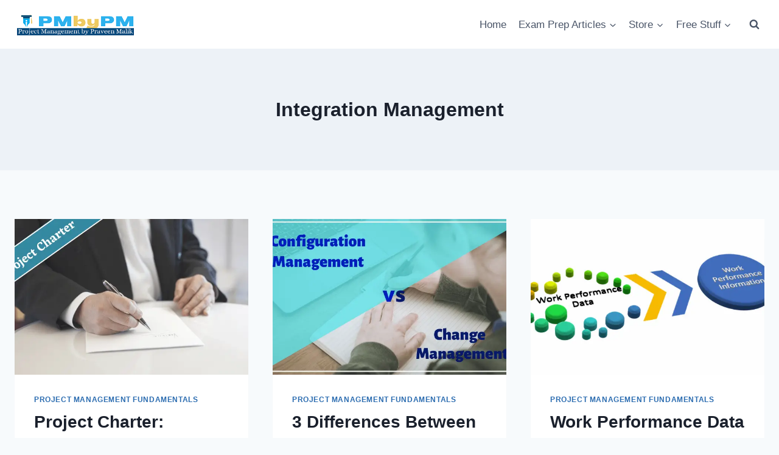

--- FILE ---
content_type: text/html; charset=utf-8
request_url: https://www.google.com/recaptcha/api2/aframe
body_size: 265
content:
<!DOCTYPE HTML><html><head><meta http-equiv="content-type" content="text/html; charset=UTF-8"></head><body><script nonce="hmZv6r3ahC2yg453rWYTMg">/** Anti-fraud and anti-abuse applications only. See google.com/recaptcha */ try{var clients={'sodar':'https://pagead2.googlesyndication.com/pagead/sodar?'};window.addEventListener("message",function(a){try{if(a.source===window.parent){var b=JSON.parse(a.data);var c=clients[b['id']];if(c){var d=document.createElement('img');d.src=c+b['params']+'&rc='+(localStorage.getItem("rc::a")?sessionStorage.getItem("rc::b"):"");window.document.body.appendChild(d);sessionStorage.setItem("rc::e",parseInt(sessionStorage.getItem("rc::e")||0)+1);localStorage.setItem("rc::h",'1769405366694');}}}catch(b){}});window.parent.postMessage("_grecaptcha_ready", "*");}catch(b){}</script></body></html>